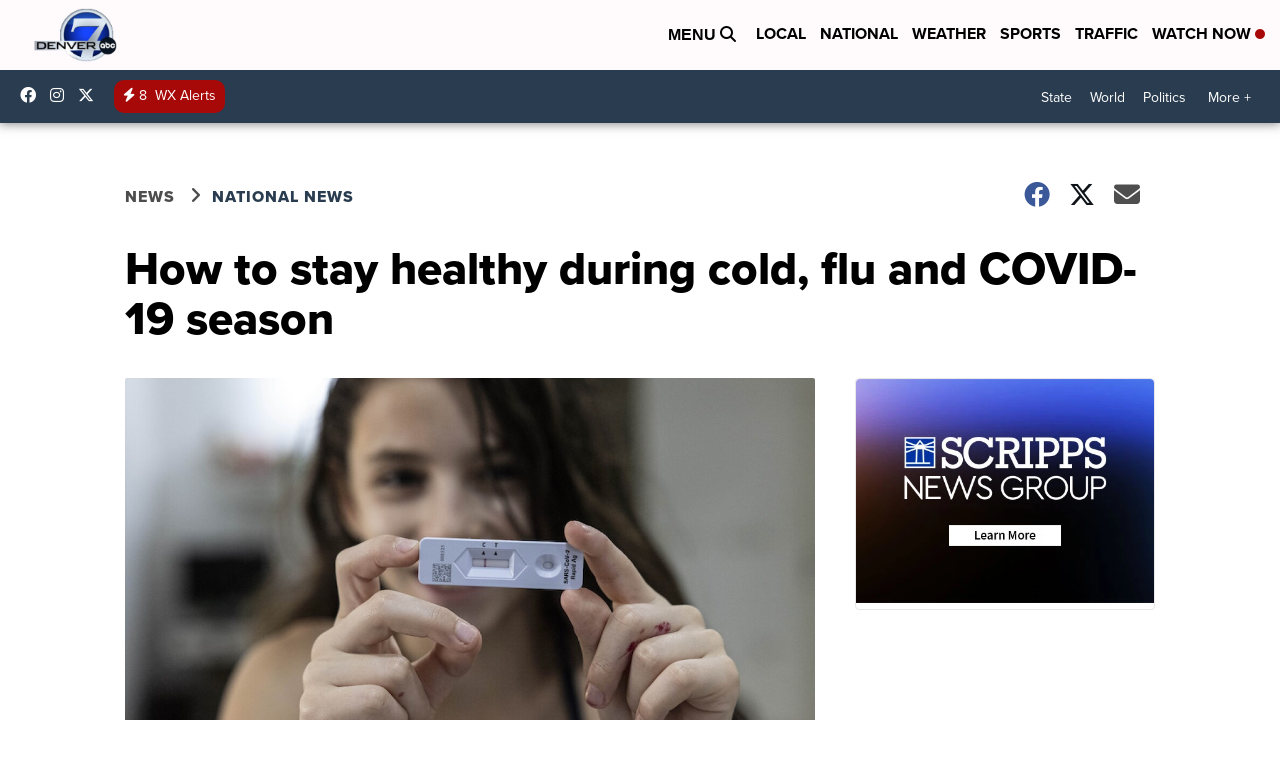

--- FILE ---
content_type: application/javascript; charset=utf-8
request_url: https://fundingchoicesmessages.google.com/f/AGSKWxWgfqd0PIGjLx_zExxqqWNvUY9FwTi4IcQD4B9AqCIsNU9HsMJfbVGdfj7xMvIIbNSUv2sOq9qTOwiOcR8mjSnMlVacjgUXbXb6YQXHTYQ6e0vWYZEgTeIIXNfTgCdTUfucqOxDyMf0Pe_Jt-nn9HOgzpHvC3HLEDkeThCTiGzggrusYQT5C9QvPKYH/_cruzing.xyz/GetADVOverlay.=advanced-ads-/phpads..am/adv/
body_size: -1286
content:
window['3ae81b07-182f-44af-9028-1e06aa926f81'] = true;